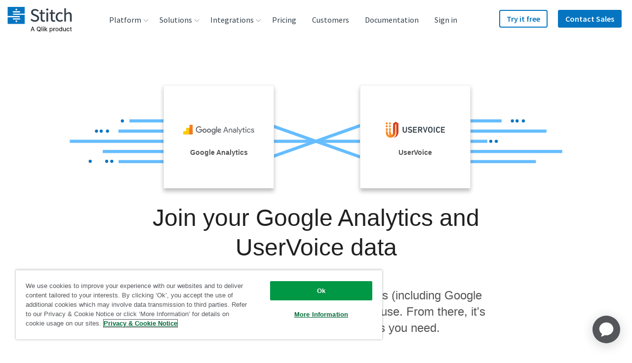

--- FILE ---
content_type: image/svg+xml
request_url: https://images.ctfassets.net/k49d63tr8kcn/6M2ueSsV2MsUsySA4WyqKe/70dfd8f4d69a27ce91c4ec0c01ec6431/gitlab_logo_240x90_web.svg
body_size: 905
content:
<?xml version="1.0" encoding="utf-8"?>
<!-- Generator: Adobe Illustrator 21.0.0, SVG Export Plug-In . SVG Version: 6.00 Build 0)  -->
<svg version="1.1" id="Layer_1" xmlns="http://www.w3.org/2000/svg" xmlns:xlink="http://www.w3.org/1999/xlink" x="0px" y="0px"
	 viewBox="0 0 240 90" enable-background="new 0 0 240 90" xml:space="preserve">
<g>
	<g>
		<path fill="#8C929D" d="M160.8,31.8h-3.6l0,26.5h14.4v-3.3h-10.8L160.8,31.8L160.8,31.8z M185.4,53.7c-0.9,0.9-2.4,1.9-4.4,1.9
			c-2.7,0-3.8-1.3-3.8-3.1c0-2.6,1.8-3.9,5.7-3.9c0.7,0,1.9,0.1,2.5,0.2L185.4,53.7L185.4,53.7z M181.7,37.6c-2.9,0-5.5,1-7.6,2.7
			l1.3,2.2c1.5-0.8,3.2-1.7,5.8-1.7c2.9,0,4.2,1.5,4.2,4v1.3c-0.6-0.1-1.7-0.2-2.5-0.2c-6.2,0-9.4,2.2-9.4,6.8
			c0,4.1,2.5,6.1,6.3,6.1c2.6,0,5-1.2,5.9-3.1l0.6,2.6h2.5V44.8C188.8,40.5,187,37.6,181.7,37.6L181.7,37.6z M200.3,55.7
			c-1.3,0-2.5-0.2-3.4-0.6V42.8c1.2-1,2.7-1.7,4.6-1.7c3.4,0,4.8,2.4,4.8,6.4C206.3,53,204.2,55.7,200.3,55.7 M201.8,37.6
			c-3.2,0-4.9,2.2-4.9,2.2v-3.4l0-4.5h-3.5l0,25.8c1.7,0.7,4.1,1.1,6.7,1.1c6.6,0,9.8-4.2,9.8-11.6C210,41.5,207,37.6,201.8,37.6
			 M122,34.7c3.2,0,5.2,1.1,6.5,2.1l1.5-2.7c-2.1-1.8-4.9-2.8-7.9-2.8c-7.6,0-12.9,4.6-12.9,13.9c0,9.7,5.7,13.6,12.3,13.6
			c3.3,0,6.1-0.8,7.9-1.5l-0.1-10.4v-3.3h-9.7v3.3h6.2l0.1,7.9c-0.8,0.4-2.2,0.7-4.1,0.7c-5.3,0-8.8-3.3-8.8-10.3
			C113.1,38.1,116.7,34.7,122,34.7 M147.1,31.8h-3.5l0,4.5v15.4c0,4.3,1.9,7.2,7.2,7.2c0.7,0,1.4-0.1,2.1-0.2v-3.1
			c-0.5,0.1-1,0.1-1.6,0.1c-2.9,0-4.2-1.5-4.2-4V41h5.8v-2.9h-5.8C147.1,38.1,147.1,31.8,147.1,31.8z M134.8,58.3h3.5V38.1h-3.5
			V58.3L134.8,58.3z M134.8,35.3h3.5v-3.5h-3.5V35.3z"/>
	</g>
	<path fill="#E24329" d="M61.6,74.1l11.6-35.8H50L61.6,74.1L61.6,74.1z"/>
	<path fill="#FC6D26" d="M61.6,74.1L50,38.3H33.7L61.6,74.1L61.6,74.1z"/>
	<path fill="#FCA326" d="M33.7,38.3l-3.5,10.9c-0.3,1,0,2.1,0.9,2.7l30.6,22.3L33.7,38.3L33.7,38.3z"/>
	<path fill="#E24329" d="M33.7,38.3H50l-7-21.6c-0.4-1.1-1.9-1.1-2.3,0L33.7,38.3L33.7,38.3z"/>
	<path fill="#FC6D26" d="M61.6,74.1l11.6-35.8h16.3L61.6,74.1L61.6,74.1z"/>
	<path fill="#FCA326" d="M89.6,38.3l3.5,10.9c0.3,1,0,2.1-0.9,2.7L61.6,74.1L89.6,38.3L89.6,38.3z"/>
	<path fill="#E24329" d="M89.6,38.3H73.3l7-21.6c0.4-1.1,1.9-1.1,2.3,0L89.6,38.3L89.6,38.3z"/>
</g>
</svg>


--- FILE ---
content_type: text/javascript; charset=utf-8
request_url: https://cdn.bizible.com/xdc.js?_biz_u=e3aaa899b36f4c9be46fda8b58bd0453&_biz_h=-1719904874&cdn_o=a&jsVer=4.25.11.25
body_size: 218
content:
(function () {
    BizTrackingA.XdcCallback({
        xdc: "e3aaa899b36f4c9be46fda8b58bd0453"
    });
})();
;


--- FILE ---
content_type: image/svg+xml
request_url: https://images.ctfassets.net/k49d63tr8kcn/5lqwEP2tW0U04gsqe4SiII/3f7391944d823b9ee77a24ae83554f50/google_analytics_logo_cropped.svg
body_size: 2370
content:
<?xml version="1.0" encoding="utf-8"?>
<!-- Generator: Adobe Illustrator 22.1.0, SVG Export Plug-In . SVG Version: 6.00 Build 0)  -->
<svg version="1.1" id="Layer_1" xmlns="http://www.w3.org/2000/svg" xmlns:xlink="http://www.w3.org/1999/xlink" x="0px" y="0px"
	 viewBox="0 0 215.6 29.7" enable-background="new 0 0 215.6 29.7" xml:space="preserve">
<g>
	<g>
		<path fill="#5F6368" d="M48.3,24c-2.7,0-5-1-7-2.9c-2-1.9-2.9-4.2-2.9-6.9c0-2.7,1-5,2.9-6.9c2-1.9,4.3-2.9,7-2.9
			c2.6,0,4.8,0.9,6.7,2.7L53.1,9c-1.4-1.3-3-1.9-4.8-1.9c-2,0-3.6,0.7-5,2.1c-1.4,1.4-2,3.1-2,5c0,2,0.7,3.7,2,5
			c1.4,1.4,3,2.1,5,2.1c2,0,3.6-0.7,4.9-2c0.8-0.8,1.3-1.9,1.5-3.4h-6.4v-2.7h9c0.1,0.5,0.1,1,0.1,1.7c0,2.6-0.8,4.7-2.3,6.3
			C53.4,23.1,51.1,24,48.3,24z M69.2,22.2C68,23.4,66.5,24,64.7,24c-1.8,0-3.3-0.6-4.5-1.8c-1.2-1.2-1.8-2.7-1.8-4.5
			c0-1.8,0.6-3.3,1.8-4.5c1.2-1.2,2.7-1.8,4.5-1.8c1.8,0,3.3,0.6,4.5,1.8c1.2,1.2,1.8,2.7,1.8,4.5C71.1,19.5,70.4,21,69.2,22.2z
			 M62.2,20.5c0.7,0.7,1.5,1.1,2.5,1.1c1,0,1.8-0.4,2.5-1.1c0.7-0.7,1.1-1.6,1.1-2.7c0-1.1-0.3-2-1-2.7c-0.7-0.7-1.5-1.1-2.5-1.1
			c-1,0-1.8,0.4-2.5,1.1c-0.7,0.7-1,1.6-1,2.7C61.2,18.8,61.5,19.7,62.2,20.5z M83,22.2c-1.2,1.2-2.7,1.8-4.5,1.8
			c-1.8,0-3.3-0.6-4.5-1.8c-1.2-1.2-1.8-2.7-1.8-4.5c0-1.8,0.6-3.3,1.8-4.5c1.2-1.2,2.7-1.8,4.5-1.8c1.8,0,3.3,0.6,4.5,1.8
			c1.2,1.2,1.8,2.7,1.8,4.5C84.9,19.5,84.2,21,83,22.2z M76,20.5c0.7,0.7,1.5,1.1,2.5,1.1c1,0,1.8-0.4,2.5-1.1
			c0.7-0.7,1.1-1.6,1.1-2.7c0-1.1-0.3-2-1-2.7c-0.7-0.7-1.5-1.1-2.5-1.1c-1,0-1.8,0.4-2.5,1.1c-0.7,0.7-1,1.6-1,2.7
			C75,18.8,75.3,19.7,76,20.5z M92.1,29.7c-1.4,0-2.6-0.4-3.5-1.1c-1-0.7-1.6-1.6-2.1-2.6l2.4-1c0.3,0.6,0.7,1.1,1.2,1.6
			c0.5,0.4,1.2,0.7,2,0.7c1.1,0,1.9-0.3,2.5-1c0.6-0.6,0.9-1.6,0.9-2.7v-0.9h-0.1c-0.8,1-1.9,1.4-3.3,1.4c-1.6,0-3-0.6-4.2-1.8
			C86.6,21,86,19.5,86,17.8c0-1.8,0.6-3.2,1.8-4.5c1.2-1.2,2.6-1.9,4.2-1.9c0.7,0,1.4,0.1,1.9,0.4c0.6,0.3,1,0.6,1.4,1h0.1v-1h2.6
			v11.3c0,2.2-0.6,3.8-1.7,4.9C95.3,29.2,93.9,29.7,92.1,29.7z M92.3,21.6c1,0,1.8-0.4,2.4-1.1c0.6-0.7,1-1.6,1-2.7
			c0-1.1-0.3-2-1-2.7c-0.6-0.7-1.4-1.1-2.4-1.1c-1,0-1.8,0.4-2.5,1.1c-0.7,0.7-1,1.6-1,2.7c0,1.1,0.3,2,1,2.7
			C90.5,21.2,91.3,21.6,92.3,21.6z M102.8,5.1v18.5H100V5.1H102.8z M110.4,24c-1.8,0-3.3-0.6-4.5-1.8c-1.2-1.2-1.8-2.7-1.8-4.5
			c0-1.8,0.6-3.4,1.7-4.5c1.2-1.2,2.6-1.8,4.2-1.8c0.8,0,1.5,0.1,2.1,0.4c0.7,0.3,1.2,0.6,1.6,1.1c0.4,0.4,0.8,0.9,1,1.3
			c0.3,0.4,0.5,0.8,0.6,1.2l0.3,0.7l-8.4,3.5c0.7,1.3,1.7,1.9,3.1,1.9c1.3,0,2.3-0.6,3.1-1.7l2.2,1.4c-0.5,0.7-1.2,1.4-2,1.9
			C112.7,23.8,111.7,24,110.4,24z M106.9,17.5l5.6-2.3c-0.2-0.4-0.5-0.7-0.9-1c-0.4-0.2-0.9-0.4-1.5-0.4c-0.8,0-1.6,0.3-2.3,1
			C107.2,15.5,106.8,16.4,106.9,17.5z"/>
		<path fill="#5F6368" d="M121.6,23.7l6.5-17.1h2.5l6.5,17.1h-2.4l-1.6-4.6h-7.2l-1.7,4.6H121.6z M126.5,17h5.7l-2.8-7.7h-0.1
			L126.5,17z"/>
		<path fill="#5F6368" d="M140.8,12v1.6h0.1c0.3-0.6,0.8-1,1.5-1.4c0.7-0.4,1.4-0.6,2.2-0.6c1.4,0,2.6,0.4,3.3,1.3
			c0.8,0.9,1.1,2.1,1.1,3.6v7.2h-2.2v-6.8c0-2.2-1-3.2-2.9-3.2c-0.9,0-1.6,0.4-2.2,1.1c-0.6,0.7-0.9,1.6-0.9,2.5v6.5h-2.2V12H140.8z
			"/>
		<path fill="#5F6368" d="M155.2,24c-1.2,0-2.3-0.4-3.1-1.1c-0.8-0.7-1.3-1.7-1.3-2.8c0-1.3,0.5-2.3,1.5-3c1-0.7,2.2-1.1,3.7-1.1
			c1.3,0,2.3,0.2,3.2,0.7v-0.3c0-0.9-0.3-1.5-0.9-2.1c-0.6-0.5-1.3-0.8-2.2-0.8c-0.6,0-1.2,0.2-1.7,0.5c-0.5,0.3-0.9,0.7-1.1,1.2
			l-2-0.9c0.3-0.7,0.8-1.4,1.6-1.9c0.8-0.6,1.8-0.9,3.2-0.9c1.5,0,2.7,0.4,3.7,1.3c1,0.9,1.5,2.1,1.5,3.7v7.1h-2.1V22H159
			C158.2,23.4,156.9,24,155.2,24z M155.5,22c0.9,0,1.7-0.3,2.5-1c0.7-0.7,1.1-1.5,1.1-2.4c-0.6-0.5-1.6-0.8-2.8-0.8
			c-1.1,0-1.9,0.2-2.4,0.7c-0.5,0.5-0.8,1-0.8,1.6c0,0.6,0.2,1,0.7,1.4C154.3,21.9,154.9,22,155.5,22z"/>
		<path fill="#5F6368" d="M165.9,23.7h-2.2V6.6h2.2V23.7z"/>
		<path fill="#5F6368" d="M171.7,28.8h-2.3l2.7-5.9l-4.8-11h2.4l3.5,8.4h0l3.4-8.4h2.4L171.7,28.8z"/>
		<path fill="#5F6368" d="M185.6,23.9c-1.2,0-2.2-0.3-2.8-1c-0.6-0.7-1-1.6-1-2.8V14h-2.1v-2h2.1V8.4h2.2V12h2.9v2H184v6
			c0,1.3,0.5,1.9,1.6,1.9c0.4,0,0.7-0.1,1-0.2l0.8,1.9C186.8,23.7,186.3,23.9,185.6,23.9z"/>
		<path fill="#5F6368" d="M191.5,9c-0.3,0.3-0.7,0.5-1.1,0.5s-0.8-0.2-1.1-0.5c-0.3-0.3-0.5-0.7-0.5-1.1c0-0.4,0.2-0.8,0.5-1.1
			c0.3-0.3,0.7-0.5,1.1-0.5s0.8,0.2,1.1,0.5c0.3,0.3,0.5,0.7,0.5,1.1C191.9,8.3,191.8,8.7,191.5,9z M191.5,23.7h-2.2V12h2.2V23.7z"
			/>
		<path fill="#5F6368" d="M199.6,24c-1.8,0-3.2-0.6-4.3-1.8c-1.1-1.2-1.7-2.7-1.7-4.5c0-1.8,0.6-3.3,1.7-4.5
			c1.1-1.2,2.6-1.8,4.3-1.8c1.3,0,2.4,0.3,3.2,1c0.9,0.6,1.5,1.4,1.9,2.4l-2,0.8c-0.6-1.5-1.7-2.2-3.3-2.2c-1,0-1.8,0.4-2.6,1.2
			c-0.7,0.8-1.1,1.8-1.1,3c0,1.2,0.4,2.2,1.1,3c0.7,0.8,1.6,1.2,2.6,1.2c1.6,0,2.8-0.7,3.4-2.2l2,0.8c-0.4,1-1,1.8-1.9,2.4
			C202,23.7,200.9,24,199.6,24z"/>
		<path fill="#5F6368" d="M211,24c-1.3,0-2.4-0.3-3.2-1c-0.9-0.6-1.5-1.4-1.9-2.4l2-0.8c0.6,1.5,1.7,2.2,3.2,2.2
			c0.7,0,1.2-0.2,1.7-0.5c0.4-0.3,0.7-0.7,0.7-1.2c0-0.8-0.5-1.3-1.6-1.6l-2.4-0.6c-0.7-0.2-1.5-0.6-2.1-1.1c-0.7-0.5-1-1.3-1-2.2
			c0-1,0.5-1.9,1.4-2.5c0.9-0.6,2-1,3.3-1c1,0,2,0.2,2.8,0.7c0.8,0.5,1.4,1.1,1.7,2l-1.9,0.8c-0.4-1-1.3-1.6-2.7-1.6
			c-0.7,0-1.2,0.1-1.6,0.4c-0.4,0.3-0.7,0.6-0.7,1.1c0,0.7,0.5,1.1,1.6,1.4l2.3,0.5c1.1,0.3,1.9,0.7,2.4,1.3
			c0.5,0.6,0.8,1.3,0.8,2.1c0,1.1-0.4,1.9-1.3,2.6C213.5,23.7,212.4,24,211,24z"/>
	</g>
	<g>
		<path fill="#F2AF1C" d="M19.1,29h-17C1,29,0,28,0,26.8v-0.3h19.1V29z"/>
		<path fill="#F79625" d="M29,2.5h-9.9V2.2c0-1.2,1-2.2,2.2-2.2h5.5C28,0,29,1,29,2.2V2.5z"/>
		<path fill="#E77024" d="M26.8,29h-7.7v-2.5H29v0.3C29,28,28,29,26.8,29z"/>
		<path fill="#FFD236" d="M9.1,19h-7C1,19,0,20,0,21.2v0.3h9.1V19z"/>
		<path fill="#FFD236" d="M19.1,9.1h-7.8c-1.2,0-2.2,1-2.2,2.2v0.3h10V9.1z"/>
		<path fill="#FFCA05" d="M9.1,11.6v7.7h-7c-1.2,0-2.2,1-2.2,2.2v5.1c0,1.2,1,2.2,2.2,2.2h17v-7.8v-1.6V9.4h-7.8
			C10.1,9.4,9.1,10.4,9.1,11.6z"/>
		<path fill="#F48020" d="M26.8,28.7h-7.7V2.5c0-1.2,1-2.2,2.2-2.2h5.5c1.2,0,2.2,1,2.2,2.2v24.1C29,27.7,28,28.7,26.8,28.7z"/>
		<linearGradient id="SVGID_1_" gradientUnits="userSpaceOnUse" x1="19.14" y1="18.9225" x2="29" y2="18.9225">
			<stop  offset="0" style="stop-color:#EB7624"/>
			<stop  offset="0.7316" style="stop-color:#F17C22"/>
			<stop  offset="1" style="stop-color:#F48020"/>
		</linearGradient>
		<path fill="url(#SVGID_1_)" d="M26.8,28.7h-7.7V9.1L29,19.6v7C29,27.7,28,28.7,26.8,28.7z"/>
		<linearGradient id="SVGID_2_" gradientUnits="userSpaceOnUse" x1="19.14" y1="19.0675" x2="20.3" y2="19.0675">
			<stop  offset="0" style="stop-color:#E36C25"/>
			<stop  offset="0.4477" style="stop-color:#EC7722;stop-opacity:0.5523"/>
			<stop  offset="1" style="stop-color:#F48020;stop-opacity:0"/>
		</linearGradient>
		<polygon fill="url(#SVGID_2_)" points="20.3,29 19.1,29 19.1,9.1 20.3,10.4 		"/>
	</g>
</g>
</svg>


--- FILE ---
content_type: image/svg+xml
request_url: https://images.ctfassets.net/k49d63tr8kcn/6aqLjNgFhvAO04tFeN6LnU/9e551721e9d602e4cd92b2a54bc95757/helpscout_logo_240x90_web.svg
body_size: 1449
content:
<?xml version="1.0" encoding="utf-8"?>
<!-- Generator: Adobe Illustrator 23.0.4, SVG Export Plug-In . SVG Version: 6.00 Build 0)  -->
<svg version="1.1" id="Layer_1" xmlns="http://www.w3.org/2000/svg" xmlns:xlink="http://www.w3.org/1999/xlink" x="0px" y="0px"
	 viewBox="0 0 240 90" enable-background="new 0 0 240 90" xml:space="preserve">
<g>
	<path fill="#2A3B47" d="M77.2,33.2L77.2,33.2l-0.1,10.1h-9.6V33.2l-0.1,0c-1.4-0.3-2.8-0.3-4.2,0l-0.1,0v23.3l0.1,0
		c0.7,0.1,1.4,0.2,2.1,0.2c0.7,0,1.4-0.1,2.1-0.2l0.1,0v-9.4h9.6v9.4l0.1,0c1.4,0.3,2.8,0.3,4.2,0l0.1,0V33.2l-0.1,0
		C80.1,33,78.7,33,77.2,33.2L77.2,33.2z M92.1,39.8c-5,0-8,3.2-8,8.5c0,2.8,0.6,5,1.9,6.5c1.4,1.7,3.4,2.5,6.2,2.5
		c4.6,0,7-2.8,7.3-5.5v-0.1l-0.1,0c-1.2-0.4-2.3-0.5-3.6-0.3h0v0C95.5,53,94.2,54,92.2,54c-2.8,0-4.1-1.5-4.2-4.6h11.7v-0.1
		c0.3-3.1-0.3-5.6-1.8-7.3C96.6,40.6,94.6,39.8,92.1,39.8L92.1,39.8z M92.1,42.8c1.2,0,2.1,0.4,2.8,1.1c0.7,0.7,1,1.8,0.9,3.1h-7.7
		C88.1,44.3,89.6,42.8,92.1,42.8z M102.6,33.2L102.6,33.2l-0.1,23.3l0.1,0c0.7,0.1,1.3,0.2,2,0.2c0.7,0,1.3-0.1,2-0.2l0.1,0V33.2
		l-0.1,0C105.2,32.9,103.9,33,102.6,33.2L102.6,33.2z M118.1,39.8c-1.7,0-3.6,0.7-5.3,2l-0.2-1.2l0,0c-1-0.3-1.8-0.3-2.8,0l0,0v23.1
		l0.1,0c0.7,0.1,1.3,0.2,2,0.2s1.3-0.1,2-0.2l0.1,0v-7.7c1.4,0.9,2.8,1.3,4.5,1.3c4.6,0,7.3-3.2,7.3-8.7
		C125.5,43,122.8,39.8,118.1,39.8L118.1,39.8z M113.7,44.4c1.2-0.8,2.4-1.2,3.6-1.2c2.8,0,4.3,1.9,4.3,5.5c0,3.5-1.5,5.3-4.3,5.3
		c-1.2,0-2.4-0.4-3.5-1.2L113.7,44.4L113.7,44.4z M143,44c-0.7-0.3-1.3-0.5-1.9-0.7c-3.2-1.1-5.1-1.8-5.1-3.5c0-0.8,0.2-1.5,0.8-2
		c0.8-0.8,2.1-1.2,3.8-1.2c1.6,0,2.8,0.4,3.6,1.2c0.6,0.7,0.9,1.6,0.8,2.8v0.1l0.1,0c1.4,0.3,2.8,0.2,4.3-0.1l0.1,0v-0.1
		c0.1-1.9-0.5-3.6-1.7-4.9c-1.5-1.6-3.9-2.4-6.9-2.4h-0.1c-5.6,0-9,2.5-9.1,6.7c0,4.2,3.8,5.6,6.1,6.4l0.3,0.1
		c0.8,0.3,1.5,0.5,2.1,0.7c3.1,1.1,5,1.7,5.1,3.4c0,0.9-0.2,1.6-0.7,2.1c-0.7,0.8-2.1,1.2-3.8,1.1c-1.9,0-3.4-0.5-4.2-1.4
		c-0.6-0.7-0.9-1.5-0.8-2.6v-0.1l-0.1,0c-1.4-0.3-2.8-0.2-4.2,0.1l0,0v0.1c-0.1,1.9,0.5,3.6,1.7,4.8c1.6,1.7,4.3,2.6,7.7,2.6
		c3.4,0,8.9-0.9,9-6.8C149.6,46.5,146.2,45.2,143,44L143,44z M159.7,43.1c2.8,0,3.4,1.8,3.6,2.9v0.1h0.1c1.3,0.2,2.5,0.1,3.7-0.2
		l0.1,0v-0.1c-0.1-1.6-0.8-3.1-2-4.2c-1.3-1.2-3.2-1.9-5.4-1.9c-5.3,0-8.2,3.1-8.2,8.7c0,5.6,2.9,8.7,8.1,8.7c2.3,0,4.2-0.7,5.5-1.9
		c1.1-1,1.8-2.4,1.9-4v-0.1l-0.1,0c-1.1-0.4-2.3-0.5-3.7-0.2h0v0c-0.4,2.5-2.8,2.7-3.6,2.7c-2.8,0-4.2-1.7-4.2-5.3
		C155.6,44.8,156.9,43.1,159.7,43.1L159.7,43.1z M177.2,39.8c-5.2,0-8.1,3.1-8.1,8.7c0,5.6,2.9,8.7,8.1,8.7s8.1-3.1,8.1-8.7
		C185.2,42.9,182.4,39.8,177.2,39.8z M181.3,48.5c0,3.6-1.4,5.3-4.1,5.3s-4.1-1.7-4.1-5.3c0-3.7,1.3-5.4,4.1-5.4
		C179.9,43.1,181.3,44.9,181.3,48.5z M198.3,40.5L198.3,40.5l-0.1,11.6c-1.3,1.1-2.5,1.6-3.9,1.6c-1.9,0-2.8-1.1-2.8-3.7v-9.5
		l-0.1,0c-1.3-0.3-2.6-0.3-4,0l-0.1,0v10.4c0,4,2.1,6.2,5.9,6.2c2,0,3.7-0.8,5.6-2.5l0.4,1.8l0,0c0.9,0.2,1.9,0.2,2.9,0l0.1,0v-16
		l-0.1,0C200.9,40.2,199.6,40.2,198.3,40.5L198.3,40.5z M214.8,53.4L214.8,53.4L214.8,53.4c-1.7,0.3-2.6,0.3-3.1-0.1
		c-0.5-0.4-0.7-1-0.7-2v-7.4h3.2l0-0.1c0.2-1.1,0.2-2.2,0-3.3l0-0.1H211V36l-0.1,0c-1.3-0.3-2.6-0.3-4,0l-0.1,0l0,4.4h-2l0,0.1
		c-0.2,1.1-0.2,2.2,0,3.3l0,0.1h2l0,7.1c0,2,0.1,4,1.5,5.2c0.7,0.6,1.8,0.9,3.2,0.9c0.9,0,1.9-0.1,3-0.3h0l0,0
		C215.1,55.6,215.1,54.5,214.8,53.4L214.8,53.4z"/>
	<path fill="#1292EE" d="M27.2,48.1l11-11c1.4-1.4,2.3-3.4,2.3-5.5c0-2.1-0.9-4.1-2.2-5.5l-11,11c-1.4,1.4-2.3,3.4-2.3,5.5
		S25.9,46.7,27.2,48.1z M53.9,41.7l-11,11c-1.4,1.4-2.3,3.4-2.3,5.5c0,2.1,0.9,4.1,2.2,5.5l11-11c1.4-1.4,2.3-3.4,2.3-5.5
		S55.2,43.1,53.9,41.7z M53.8,37.1c1.4-1.4,2.3-3.4,2.3-5.5c0-2.1-0.9-4.1-2.2-5.5L27.3,52.7C25.9,54.1,25,56,25,58.2
		c0,2.1,0.9,4.1,2.2,5.5L53.8,37.1z"/>
</g>
</svg>


--- FILE ---
content_type: text/plain
request_url: https://c.6sc.co/?m=1
body_size: 3
content:
6suuid=062b3417abc40000b4e46c69e702000099644700

--- FILE ---
content_type: image/svg+xml
request_url: https://images.ctfassets.net/k49d63tr8kcn/7nDePku8nrPr7cOrleTzOS/9532a032376d2b4abd91cb8480fa3b23/asana_logo_240x90_web.svg
body_size: 1242
content:
<?xml version="1.0" encoding="utf-8"?>
<!-- Generator: Adobe Illustrator 23.0.4, SVG Export Plug-In . SVG Version: 6.00 Build 0)  -->
<svg version="1.1" id="Layer_1" xmlns="http://www.w3.org/2000/svg" xmlns:xlink="http://www.w3.org/1999/xlink" x="0px" y="0px"
	 viewBox="0 0 240 90" enable-background="new 0 0 240 90" xml:space="preserve">
<g>
	<g>
		<path fill="#2E3C54" d="M100.3,53.4c0.1,1.1,1,2.5,2.5,2.5h0.9c0.3,0,0.6-0.3,0.6-0.6V35.6h0c0-0.3-0.3-0.6-0.6-0.6H101
			c-0.3,0-0.6,0.3-0.6,0.6h0v1.6c-1.7-2.1-4.4-3-7.1-3c-6.1,0-11,4.9-11,11c0,6.1,4.9,11.1,11,11.1v0C96,56.4,98.9,55.3,100.3,53.4
			L100.3,53.4z M93.3,52.5c-3.9,0-7-3.2-7-7.2c0-4,3.1-7.2,7-7.2s7,3.2,7,7.2C100.3,49.3,97.2,52.5,93.3,52.5z"/>
		<path fill="#2E3C54" d="M145.5,53.4c0.1,1.1,1,2.5,2.5,2.5h0.9c0.3,0,0.6-0.3,0.6-0.6V35.6h0c0-0.3-0.3-0.6-0.6-0.6h-2.8
			c-0.3,0-0.6,0.3-0.6,0.6h0v1.6c-1.7-2.1-4.4-3-7.1-3c-6.1,0-11,4.9-11,11c0,6.1,4.9,11.1,11,11.1v0
			C141.1,56.4,144,55.3,145.5,53.4L145.5,53.4z M138.4,52.5c-3.9,0-7-3.2-7-7.2c0-4,3.1-7.2,7-7.2c3.9,0,7,3.2,7,7.2
			C145.5,49.3,142.3,52.5,138.4,52.5z"/>
		<path fill="#2E3C54" d="M196,53.4c0.1,1.1,1,2.5,2.5,2.5h0.9c0.3,0,0.6-0.3,0.6-0.6V35.6h0c0-0.3-0.3-0.6-0.6-0.6h-2.8
			c-0.3,0-0.6,0.3-0.6,0.6h0v1.6c-1.7-2.1-4.4-3-7.1-3c-6.1,0-11.1,4.9-11.1,11c0,6.1,4.9,11.1,11.1,11.1v0
			C191.6,56.4,194.5,55.3,196,53.4L196,53.4z M188.9,52.5c-3.9,0-7-3.2-7-7.2c0-4,3.1-7.2,7-7.2c3.9,0,7,3.2,7,7.2
			C195.9,49.3,192.8,52.5,188.9,52.5z"/>
		<path fill="#2E3C54" d="M174.4,54.1l0-10.2h0c0-5.7-3.6-9.6-9.4-9.6c-2.8,0-5.3,1.6-5.8,3c-0.2-1.1-0.7-2.2-2.5-2.2h-0.9
			c-0.3,0-0.6,0.3-0.6,0.6v17.7c0,0,0,0,0,0v1.9v0h0c0,0.3,0.3,0.6,0.6,0.6h1.9h0.9c0,0,0.1,0,0.1,0c0,0,0,0,0.1,0c0,0,0,0,0.1,0
			c0,0,0,0,0.1,0c0,0,0,0,0,0c0,0,0.1,0,0.1-0.1c0,0,0,0,0,0c0,0,0.1-0.1,0.1-0.1c0,0,0,0,0,0c0.1-0.1,0.1-0.2,0.1-0.3h0v0v-1.2
			v-0.3v-10c0-3.1,2.5-5.6,5.6-5.6c3.1,0,5.6,2.5,5.6,5.6l0,9.7l0,0c0,0,0,0,0,0v1.8v0h0c0,0.3,0.3,0.6,0.6,0.6h1.9h0.9l0,0
			c0,0,0.1,0,0.1,0c0,0,0,0,0,0c0,0,0,0,0.1,0c0,0,0,0,0.1,0c0,0,0,0,0,0c0,0,0,0,0.1-0.1c0,0,0,0,0,0c0,0,0-0.1,0.1-0.1
			c0,0,0,0,0,0c0.1-0.1,0.1-0.2,0.1-0.3c0,0,0,0,0,0h0v0L174.4,54.1L174.4,54.1z"/>
		<path fill="#2E3C54" d="M111,50.6c1.9,1.3,3.9,1.9,5.8,1.9c1.8,0,3.8-1,3.8-2.6c0-2.2-4.2-2.6-6.8-3.5c-2.6-0.9-4.9-2.7-4.9-5.7
			c0-4.6,4.1-6.4,7.8-6.4c2.4,0,4.9,0.8,6.5,1.9c0.6,0.4,0.2,0.9,0.2,0.9l-1.5,2.2c-0.2,0.2-0.5,0.5-0.9,0.2
			c-0.4-0.3-1.9-1.3-4.3-1.3c-2.3,0-3.7,1.1-3.7,2.4c0,1.6,1.8,2.1,3.9,2.6c3.7,1,7.7,2.2,7.7,6.7c0,4-3.8,6.5-7.9,6.5
			c-3.1,0-5.8-0.9-8.1-2.5c-0.5-0.5-0.1-0.9-0.1-0.9l1.5-2.2C110.4,50.4,110.8,50.5,111,50.6z"/>
	</g>
	<g>
		<defs>
			<path id="SVGID_1_" d="M64.9,36.5c0,4.2-3.4,7.5-7.5,7.5c-4.2,0-7.5-3.4-7.5-7.5c0-4.2,3.4-7.5,7.5-7.5
				C61.5,29,64.9,32.4,64.9,36.5z M47.5,45.9c-4.2,0-7.5,3.4-7.5,7.5c0,4.2,3.4,7.5,7.5,7.5c4.2,0,7.5-3.4,7.5-7.5
				C55.1,49.3,51.7,45.9,47.5,45.9z M67.1,45.9c-4.2,0-7.5,3.4-7.5,7.5c0,4.2,3.4,7.5,7.5,7.5c4.2,0,7.5-3.4,7.5-7.5
				C74.7,49.3,71.3,45.9,67.1,45.9z"/>
		</defs>
		<clipPath id="SVGID_2_">
			<use xlink:href="#SVGID_1_"  overflow="visible"/>
		</clipPath>
		
			<radialGradient id="SVGID_3_" cx="-16932.6309" cy="4114.0161" r="23.7342" gradientTransform="matrix(0 -0.8 0.8 0 -3233.8733 -13498.4805)" gradientUnits="userSpaceOnUse">
			<stop  offset="0" style="stop-color:#FFB900"/>
			<stop  offset="0.6" style="stop-color:#F95D8F"/>
			<stop  offset="0.9991" style="stop-color:#F95353"/>
		</radialGradient>
		<path clip-path="url(#SVGID_2_)" fill="url(#SVGID_3_)" d="M57.3,28.6c10.5,0,19,8.5,19,19c0,10.5-8.5,19-19,19
			c-10.5,0-19-8.5-19-19C38.4,37.1,46.9,28.6,57.3,28.6z"/>
	</g>
</g>
</svg>


--- FILE ---
content_type: image/svg+xml
request_url: https://images.ctfassets.net/k49d63tr8kcn/42HJNkpi6AK62eM2ggqEI0/ad93e69c09539957888b276c3706d533/uservoice_logo_cropped.svg
body_size: 9037
content:
<?xml version="1.0" encoding="utf-8"?>
<!-- Generator: Adobe Illustrator 22.1.0, SVG Export Plug-In . SVG Version: 6.00 Build 0)  -->
<svg version="1.1" id="Layer_1" xmlns="http://www.w3.org/2000/svg" xmlns:xlink="http://www.w3.org/1999/xlink" x="0px" y="0px"
	 viewBox="0 0 180 48.6" enable-background="new 0 0 180 48.6" xml:space="preserve">
<g id="Layer_2_2_">
	<path fill="#D74119" d="M38.9,5.4L30.8,0l-8.1,5.4v28.6h6.5V8.6l1.6-1.1l1.6,1.1c0,0,0,25.1,0,25.2c0,5.4-1.6,10.8-7.8,14.6
		c6.3,0,14.1-7,14.3-16.2V5.4z"/>
	<path fill="#333E48" d="M61.8,26.9V15.8c0-0.2,0.1-0.3,0.3-0.3h2.5c0.2,0,0.3,0.1,0.3,0.3V27c0,4.1-2.8,6.5-6.5,6.5
		c-3.7,0-6.5-2.4-6.5-6.5V15.8c0-0.2,0.1-0.3,0.3-0.3h2.5c0.2,0,0.3,0.1,0.3,0.3v11.1c0,2.4,1.4,3.8,3.4,3.8
		C60.4,30.6,61.8,29.3,61.8,26.9z"/>
	<path fill="#333E48" d="M67.5,31.1c-0.1-0.1-0.2-0.3-0.1-0.4l1.6-1.8c0.1-0.1,0.3-0.1,0.4,0c1.1,0.9,2.8,1.8,4.8,1.8
		c2.1,0,3.3-1.1,3.3-2.5c0-1.3-0.8-2.1-3.2-2.4l-0.9-0.1c-3.4-0.5-5.3-2.1-5.3-5c0-3.2,2.3-5.3,6-5.3c2.2,0,4.3,0.7,5.7,1.8
		c0.1,0.1,0.2,0.2,0.1,0.4l-1.2,1.9c-0.1,0.1-0.2,0.2-0.4,0.1c-1.4-0.9-2.8-1.4-4.2-1.4c-1.8,0-2.8,1-2.8,2.4c0,1.2,0.8,2,3.2,2.4
		l0.9,0.1c3.4,0.5,5.3,2.1,5.3,5.1c0,3.1-2.2,5.4-6.6,5.4C71.4,33.4,68.8,32.4,67.5,31.1z"/>
	<path fill="#333E48" d="M83.4,15.8c0-0.2,0.1-0.3,0.3-0.3h11c0.2,0,0.3,0.1,0.3,0.3V18c0,0.2-0.1,0.3-0.3,0.3h-8.1
		c-0.1,0-0.2,0.1-0.2,0.2v4.3c0,0.1,0.1,0.2,0.2,0.2h6.8c0.2,0,0.3,0.1,0.3,0.3v2.2c0,0.2-0.1,0.3-0.3,0.3h-6.8
		c-0.1,0-0.2,0.1-0.2,0.2v4.4c0,0.1,0.1,0.2,0.2,0.2h8.1c0.2,0,0.3,0.1,0.3,0.3v2.2c0,0.2-0.1,0.3-0.3,0.3h-11
		c-0.2,0-0.3-0.1-0.3-0.3V15.8z"/>
	<path fill="#333E48" d="M108.7,33.1c-0.2,0-0.3-0.1-0.4-0.3L105,26h-3c-0.1,0-0.2,0.1-0.2,0.2v6.7c0,0.2-0.1,0.3-0.3,0.3H99
		c-0.2,0-0.3-0.1-0.3-0.3V15.8c0-0.2,0.1-0.3,0.3-0.3h6.8c3.2,0,5.6,2.1,5.6,5.3c0,2.3-1.3,4.1-3.3,4.8l3.7,7.2
		c0.1,0.2,0,0.3-0.2,0.3C111.6,33.1,108.7,33.1,108.7,33.1z M108.4,20.8c0-1.5-1.1-2.5-2.7-2.5h-3.8c-0.1,0-0.2,0.1-0.2,0.2v4.7
		c0,0.1,0.1,0.2,0.2,0.2h3.8C107.3,23.3,108.4,22.3,108.4,20.8z"/>
	<path fill="#333E48" d="M119.4,33.1c-0.2,0-0.3-0.1-0.3-0.3l-5.6-17.1c-0.1-0.2,0.1-0.3,0.2-0.3h2.5c0.2,0,0.3,0.1,0.3,0.3
		l3.9,12.5h0.1l3.8-12.5c0.1-0.2,0.2-0.3,0.3-0.3h2.5c0.2,0,0.3,0.1,0.2,0.3l-5.6,17.1c-0.1,0.2-0.2,0.3-0.3,0.3H119.4z"/>
	<path fill="#333E48" d="M129.6,29.2c-0.4-1.1-0.5-2.1-0.5-4.8s0.1-3.8,0.5-4.8c0.9-2.8,3.2-4.2,6.2-4.2c3,0,5.3,1.5,6.2,4.2
		c0.4,1.1,0.5,2.1,0.5,4.8s-0.1,3.8-0.5,4.8c-0.9,2.8-3.2,4.2-6.2,4.2S130.5,31.9,129.6,29.2z M139.1,28.3c0.2-0.6,0.3-1.6,0.3-4
		c0-2.5-0.1-3.4-0.3-4c-0.5-1.4-1.5-2.3-3.3-2.3c-1.7,0-2.8,0.9-3.3,2.3c-0.2,0.6-0.3,1.5-0.3,4s0.1,3.4,0.3,4
		c0.5,1.4,1.5,2.3,3.3,2.3C137.6,30.6,138.6,29.8,139.1,28.3z"/>
	<path fill="#333E48" d="M146.2,15.8c0-0.2,0.1-0.3,0.3-0.3h2.5c0.2,0,0.3,0.1,0.3,0.3v17.1c0,0.2-0.1,0.3-0.3,0.3h-2.5
		c-0.2,0-0.3-0.1-0.3-0.3V15.8z"/>
	<path fill="#333E48" d="M153,24.3c0-2.8,0.1-3.7,0.5-4.8c0.9-2.9,3.1-4.3,6.1-4.3c2.8,0,4.9,1.5,6,3.8c0.1,0.1,0,0.3-0.1,0.3
		l-2.2,1.1c-0.2,0.1-0.3,0-0.3-0.1c-0.6-1.2-1.6-2.3-3.3-2.3c-1.7,0-2.7,0.9-3.1,2.3c-0.2,0.7-0.3,1.4-0.3,4s0.1,3.3,0.3,4
		c0.5,1.4,1.5,2.3,3.1,2.3c1.7,0,2.7-1,3.3-2.3c0.1-0.1,0.2-0.2,0.3-0.1l2.2,1.1c0.1,0.1,0.2,0.2,0.1,0.3c-1,2.3-3.1,3.8-6,3.8
		c-3,0-5.2-1.5-6.1-4.3C153,28,153,27.1,153,24.3z"/>
	<path fill="#333E48" d="M168.5,15.8c0-0.2,0.1-0.3,0.3-0.3h11c0.2,0,0.3,0.1,0.3,0.3V18c0,0.2-0.1,0.3-0.3,0.3h-8.1
		c-0.1,0-0.2,0.1-0.2,0.2v4.3c0,0.1,0.1,0.2,0.2,0.2h6.8c0.2,0,0.3,0.1,0.3,0.3v2.2c0,0.2-0.1,0.3-0.3,0.3h-6.8
		c-0.1,0-0.2,0.1-0.2,0.2v4.4c0,0.1,0.1,0.2,0.2,0.2h8.1c0.2,0,0.3,0.1,0.3,0.3v2.2c0,0.2-0.1,0.3-0.3,0.3h-11
		c-0.2,0-0.3-0.1-0.3-0.3V15.8z"/>
	<circle fill="#FA8C28" cx="13" cy="13.9" r="3.2"/>
	<circle fill="#FA8C28" cx="13" cy="5.2" r="3.2"/>
	<circle fill="#FA8C28" cx="3.2" cy="13.9" r="3.2"/>
	<circle fill="#FA8C28" cx="3.2" cy="5.2" r="3.2"/>
	<path fill="#FA8C28" d="M22.7,34.1c0,2.7-1.4,5.1-3.4,6.6c-1.9-1.6-3.1-4.1-3.1-6.6v-1.6c0-1.6-1.6-3.2-1.6-4.9
		c0-1.1,0.8-2.3,1.3-3.4c0.2-0.5,0.4-0.9,0.4-1.5c0-1.8-1.5-3.2-3.2-3.2s-3.2,1.5-3.2,3.2c0,0.5,0.1,1,0.4,1.5
		c0.5,1.1,1.3,2.3,1.3,3.4c0,1.6-1.6,3.2-1.6,4.9v1.6c0,2.9,0.9,5.5,2.5,7.8c-3.3-1-5.7-4.1-5.7-7.8l0,0v-1.6c0-1.6-1.6-3.2-1.6-4.9
		c0-1.1,0.8-2.3,1.3-3.4c0.2-0.5,0.4-0.9,0.4-1.5c0-1.8-1.5-3.2-3.2-3.2S0,20.9,0,22.7c0,0.5,0.1,1,0.4,1.5c0.5,1.1,1.3,2.2,1.3,3.4
		c0,1.6-1.6,3.2-1.6,4.9v1.6l0,0c0,8,6.6,14.6,14.6,14.6s14.6-6.6,14.6-14.6H22.7z"/>
	
		<image overflow="visible" enable-background="new    " width="192" height="458" xlink:href="[data-uri]
GXRFWHRTb2Z0d2FyZQBBZG9iZSBJbWFnZVJlYWR5ccllPAAAG+5JREFUeNrsneeyJddVgHu5XIWx
LSwRrESVJc1oBP/0CHNfhMJAYTKIINtykHPCYDKYKHiR0SPMP4oMVRiTEcgJ/mxuPPd0nx3W2qF7
d/f3VcmemXvOPn369tcr7N3dwwAAAAAAAAAAAAAAAAAAAAAAAAAAAAAA8yHsgm3w52dPPjj/v/vs
iWqcff+Dr76ueeFb2FcAZSARABIBIBEAEgEgEQAgEQASASARABIBQAZvZReAl4sFYa7iWDe4TrfR
t61ItMODfo9jdrD6k3QOAIkAkAgAiQCQCACQCACJAJAIAIkAIANWLMCYmkt0fKsJXGfbGNtWJNrx
wV/reJf6m1V7TCfL7z4kwqFVj9nDjROpiQCQCACJAJAIAIkAAIkAkAgAiQD2CZOtcEXNJTqxGVDX
yTZqthWJkGAXY3K3HwBqIgAkYhcAIBEAEgEgEQASAQASASARwDphxcLeqblER7N6wC28jZZtRSJk
2MWYLPsBIJ2DDQcvt4IxO8jmkIhsjmyOdA4AiQCoiWCzyV8PPe4lKjckQgyqItI5AGoiAGoiIPsz
lBuWjKr2mC3KNiRCCkoi0jkAaiIAJAIAJAJAIgAkAkAiAEAiACQC6B5WLOyNJZfoaMa0rkBosY1I
hBy7GpNlPwDURABIxC4AoCaCRuWDm3nMnPKmxTYiEYLsakzuOwdATQQASASARADLQmNhL7RofdUc
M7dD0GIbkQhJdjUmy34AqIkAkIhdAIBEAEgEgEQASAQASASARADrhBULW6dkRt/NMGbpioMW24hE
yLKrMVn2A0BNBIBE7AIAJAJAIoA1Q3dug9RqWLkG487R4RYkgiXFWduY3HcOgJoIAEjnyO+WKYp6
LtyQCGkoikjnAKiJAKiJgNzupODodczliyIkQhyKItI5ACQCQCIAJAIAJAJYCrpzW6Nms8o1GLM2
HWwjEiHPvGNucBtJ5wCQCACJAJAIAIkAAIkAkAigA3I65swT7fiXv4kv7RoMK0iERXxv0jkAaiIA
JAIAJAJAIgAkAtgFtLjhlJu2set0zOO2dottRKKdH/h7G5N5IgBqIgAkYhcAIBEAEgEgEcCOocUN
B6bX0TjX15i+63xabCMSIcCuxhTmiQCoiQCQiF0AgEQASASARAA7hhY3hPvEOZMwqZ5z7TFrTzwh
ESLsbswOJopI5wCQCACJAJAIAIkAAIkAloIW955JdYddxbFajekafG8kQohqx7vU34TaYzpZ3CEk
2qFDmxqzh2ebURMBIBEAEgEgEQASAUA2dOf2SM05HWt7rPaYLeaykAgxdjUm950DoCYCQCJ2AQAS
ASARABIB7Bha3Hui5pxObmu59pgt5rKQCEF2NWYH80RIhGPZJ/kexuwgECERgYhAVAqNBQAkAkAi
ACQC2DM0FvZAzTmd0kq+9pgt5rKQCFF2NSbXEwFQEwEgEbsAgJoImhULa+4sCBLBFrsALcbkwccA
pHOw4eDkGpzwa4/ZIuNEIoQhmyOdAyCdg20EJreCMVtknEiENGRzpHMA6wKJAEjnoFmO06rFXTMH
c8vndUiEOBRFpHMASASARABIBABIBIBEAEgEsE+YJ9oKwi4gEgEgEQASAQASASARABIB7A1a3HBg
2iV3nY55PK5r+P2RaOcC7GVM7rEAQE0EAEgEgEQAy0JjAcIVuutozFAHwVXePiRCgt2Nyd1+AKiJ
AJCIXQCARABIBIBEAEgEAEgEgEQASASARACARABIBLA2WMW9F3JWO7sVjOkafn8kQpJdjMmlEADU
RADUROwC8r0+iqLcvMwtnushEUURRRHpHAASASARwJ6hJqJSmq0F4BuztKJxHVRJSIQsqx6Tp0IA
UBMBABIBUBNBs2LBNSg8ao/pGnxvJEKaXY3JKm4AaiIAJGIXACARABIBIBEAEgFALswTwS3TORfX
6ZjHY7vG+wCJdizAXsZkshWAmgiAmohdQPYXwnUwZmps13gfIBFSFL1JXP9jilvYICTau0UbGJPG
AsD6QSIAJAJYFmoi6qUwbgVjdnDjOSTauyhrH5PGAgA1EQASsQsAqIngojQQYScQiQCQCACJAACJ
AGaHxsJWOO4rxGbxHbsKicAmlO9nuUtvnOHzHRLBXiWr9T5fZBSFkCuMmEi0Af7xB97z4Pz/7q9K
Wsl4j+sz6iERrD+CaiOkG5rcBw+JYN8SaiMeEm382JDx7z2a4dCdq14zItFGf+/BW0yFCnda4KRz
YJPNSaBGT52FLZ02JAJqdH8kk1B026lUSARVa3MXilIVCvgZOfveP/uH15FoJ3zlB9/z4PxgvN9L
ehWKUt5gVWN1BJEIZusquD42LfXvzvIdOllehER7Fc31dSCqajLxuDSNwAvUZ0iEVKft7c4XkIaC
1HS+LGmlenINiaBErJXUK6KJZLEoViASEkG91HCFm34iGc9s3RdfeW9g9bZb8Mh02zo/INFOAoLr
6aD2RamNT8Yi0dazqxbPaSw9tfddb509/af6iVYk2plUo7q51xRshVELiVbKP71XfzWrpDK9paNV
8RkBiWChYj45hHQulfQhFxKt2iLXRKjgUD2nWhq5Gm0zEq0xlfuhZ65TOc9RXXHdnFik6rV2kfYn
AiTadEvBI5arM7pTfnT396ATJAJ12ifNhErWVOu5lujs6dds7W0k2l2EEn+EqhAxxBqENjQBi0Rr
q4d++JlxaztbADmVqWKNI1ZXVrx0CIm2FmSyZZocwY0ihSkNXIlQSLQivjqJQt4gVNzKVUjl6p8D
jr/P6CN6nghGom0FoXZzOpKOUpUOarGcCzq6Tx4SbUyotgddxJ5GrezkRbf1FrNmdeaQaE2p3I94
GgrK9MhVlynRoGhcS6kzy5k6gEi05tDjKqZ71aKUa/w5BZ4kzzBItJ8olBFVxHKQucaHdcPum7ml
zooFCp4SmYIn4qrRI3FYN24QKL/K2dN/klcPIdHaMjetTIoDX6wZTrWDXZH2ufb7s+bHIFHn/POP
XqVycvQbd9oDzni0qOZtq8u0nFCCRDQSWr93HpkMQs0UqZaSEVpEofc9c3Wz+shBNErBtAdXZmfK
NRhT/4mewet85tlTBfUQkWitEejo1CcuIw3KXHCqWpVddW5G4uGvwcJZJNoQ//K+Zy9rIXdsSuQR
9KpnBFWots3Ha5MDPNJjXOASi7dwuHYcgQ5PpTv6y/F/k9cOMv5rVtIu5k3Uv9W37VVkksAWtfhM
aqJ1RKEfe/Z0cnUUjFz8LOsUJ2JL/VRYzdQeu3grXL16iEjUcxRKRqYh/gQtSZyItWdnyf8KyY9o
HiUCg1f+XGqi3qLQj19HoVAtIVclktPcMyFwNfjopZpaqLCuUb29aXOgbecBiTriX3/i2cuWtgs0
D0YiXR4PMk7xYkIEGlsu9BkNhVLff8ENDVed01jYdConYmgOHF4rp2mepDMcCaU52lQvIzUSbUYp
kR5COWdP/fHfv45EW4pCPzlpJoxqoMABJKF66drE2JEaqJskp24qrDXUb6kvEpFoLw0F9YEt0+NY
0u8Tf3Qqkmkol2n+djkSrZp/+6mjKCT+iKPurskwmVbyTCIpD/yi+aaC94g18CwsFPNEvQjkPLWz
p5h2irmh0M+c78Wpgj31UmvBX9ggcHVeXK0eIhL1lMMdlTGxU5y36ZA6G5/UV7HlDeFtKJpvKkkN
c8uizMYHEq0pCv30cw/Of7n3R1WMQqTj3oFY8osbAcVQM3kEXVomyR2ikUikc0sJ9DPPnV7mcHQ9
gzdtS+Qy5ve442VEgUsNlOM547ZGBym4vEHxtrOn/qheKkckWoh/PxdIpqsSDqe024jkjUqR069Y
z/ij5kOgs6BMkap39FouNyKd21Y15Bclkt7FDlK5lc/azRvXWsaaKeadVJKqQKiWUQiJlohCP3tT
B42bBf6wEolK2vrHksCfdMFFn/iftNaPPl8qRqgOoxMSzS3Q8XzQRCRNVAoLF4kyNUUSpVApB6TA
hs6qeRoLM/EfP/fc7ZWqLl4Nh1/j4o2E1MpOZ5jr8c4PeT5A0wCoeX1T/nvPnmyQyhGJljprSfrM
HS6gJH1KjNQ/6uaDNz0Te5oXKLFM81w9dhOQaOYo9NK4DlKJFGsEaGqlIS6SqZMnpxKKyoyMk0Vp
DbSATKRzcwgUeJqD06ZS0dckUrxUuuMyUqyT9MyTr2nmehTTUpXSvGapHJGoMf/583fOI5DcD522
tBmaxNKtyQ9MjYdYiqdoWBzFxMHbEtdGpporIRZI85ColUC/cOfq9r++vMs3t5JoA0v0oBbdARUT
SfIma8cvkXARpBQpKVMnlz+Qzs0kUDg187erNKmYi3XgJmM7xcruFileMtXTp2Hpt6bHPHvyD9ul
ckSiFgL94p3TK1SVDYV42nb7mnj6pVjtkEp1JKPoDywFMkWlRCQ2R8qZQKKK/NdUoIwEQJT5QXri
9bSDZ13xLDn1ku/EEfpHaS5T8yiERDUF+qU7l21s8f1CvdEovBJA0wKPyiSBqCR5QiTrJeU9HIbQ
zVS06/M0iycWiErURLUEmrSxXShnn15l6sJ9XmeoQeKtcFde8/i2vcp7nX4MW8109uQftI9CRKIa
Ar1852RBabSm8IWSQGtKBv3C0+BrRz1yya95jn5WEplOm2yKyy8MkWkJiEQFvPHyndv1cIGoY1sr
F4lKlq5Y8rXKDp4iuriC957+NSMq+V939sRMUYhIVCLQ++8eJlIldEqSSH3jq5MkvC7mUPuIovhO
TpJOVoYbi3tT88FyPVTuEx0W7tBxG2GrPB+4e7g7z+0R667vjz34b/nrru/467tXtpv88WI8V37P
3BuRvJFw9CRld5D94mODHx9bxnO4rXHGoylPbiku04VM6TEWzqtI5wz897lAzjOJepwXJVO7RHqn
Su2iTYRAxmNI8azpY7UUz/c97Wne2RO/P18qRzpnEeiDd29b2KEUTZt1xCZch8CLNA0H64ruSC6a
NT90nOJJ5uRoqjXeQfpGJMoR6JW74zvzRKOKM7S3Ez8PhYTMNnjw9SdLiSo1HlKRydx4iH2pZaIQ
NVGC/3nlKH07PsgOzwjy5OrTnzl//p/6+TCqkSYHz7SWkni9kfx3CdRKtyVf/DEoiStqgz/SPApm
mO4Tz5sWDgVEopBAH7p7entfFznDuvEPXOyMq4xIp69xytcpz+yqSOB0tU7reikdmc6e+PL8UYia
KCVQ7JQTbO3K6dkpUANpWsOSqpNS9VbsI1RLgeS01slZPnS0z4pa4sF6abl4QCQ6lufDz1/L45RR
Z1IzOP+pNxWV1Fe4aiNSRmct/T7Pgp3cDl6NyDb+2dnjX/6715c6bqiJznnzI1fyODcYk/rJvMrJ
62Q4erpq+OzsDk+O9NZIgXLFW1vcRKPg/FDg4ExfzX365uickkIEkSG+Hk9bMy3M7iPRmx99ftR5
c85/qnSxpTvJaOPKaqRgtCno3IXern69oYOn3I7Meuns8d9bLgrtOhK9+eqRPMdn/MPZVXRn3eNo
EjmtJx/06xTR5qSjVtC5C22nROQbtw0HdQcvtQNu6hynfBhyZ+wuEn3t1ecPTQPniSgnZ1cXmclX
r0pQ1EaaiBQqhRJRKSsiaQ5Y67ySYUGpMiotHoUu2FV37msfe/7qsoXYxW+J04xI5BQkoQUAonv2
6rRrp7jJo8S+yGSFgyguoBv9k/q+djLaP9GrbpULSlWLYjsJAbuIRF//+L0H51XJ/WTUyYlGGREp
Ul7k10g16qSctXeRDS2uleL10tnjv7t8FNq8RF//xL2jFddOl741F2k4XaxaU6TQ0dtSpMQTvmo0
HlynAm2ysfCNT967WqrjLJWt8nTjhnCjIXQJhPdnk8snQo0DZ2xt35b60c6GaqlQoOnglWJ6Kp70
62/2Vao5M0QaGqKplYhEhfJ86t7oOh9/1KkbjZIRSdH61jYS7Kmd7rmQOU0HVXSJbHBh8+Hs3b/T
TxTaRCQ6yOM7o5/8WS4v+XLR13jO3DdnUE8vt6j1rfn7MJja3+OL+4Yh1WvPaYMnv/d4Q04GyI5I
nbLKSPSNT98L3iQ+Wo8kopE6SsWWBblETm+NRjPUSKrPj/UsMpoOmct+uotCq5Lom5/xpGuVJdKL
5Py3911aJJc6hgtlyl17F/mFGa5X6lKg7tO5gzj6fDle1CtSusDyt0kaIifT66P3BdbBRRsNzo0z
oCGctkWvR5rsq2gaaO23pK4ZUqeFk9UOgyK9I51TSvPZFzw3gldcQ7NUNLI2EpQRSRsRLNcQZUWk
2qvB86PS2bt/u88otHgk+tbnXji98C111tOeOeeIRp6iPbWGLvpdjhoX0ajki0iDtuEQCBmWhoNm
NXiLqLTnSPStz78wvs1U7OysKEhVkSgZja7jUaytrPpZoj6yREnPC4onZIMRqVILPBWZMqPS0S7o
OgpVkeh/v/DC6VWgzvjowOTrK6d0rdO6GiIZVjVYGwJzde5Kmw4XAn3Pb/UtkCmd+78vft+XnHMv
enbAi9FUKreINXcTEpmD97Ot1yyc9AKCb0gOM00lh0SzIdZIMF5GoboRyqQ5MQx580klTYe1YKmJ
XhxUz97JO9LD0imWsCQOsnBtFP8Fm36dqYnTnPLOUP+Zr0fKrJMGSUSWyL4cUpOs45+9dP7fwzVI
1MelEG6RtxYnvyKGrFjzRDrxvyB5CcXxCSPxecF7nVhvPhK7eaTEI7ji5igXAr12nsq9gUQbaJVI
5IFdJyKlbixvfbTj0ZvE8N2tYkjqCA89/UR5J9NQVIq87+FaBOpHImn/Von8NlNP7zY9ja1UJFEO
XRKRkmJIcgM8D5gw/YIiH7OaNK6eRGtYOCQqm/LuZa1I68R6327xDCCiF9onkiXjVIqklkkv0lUa
95t/+8a+JLIedFJ/fLH80syRKvALN6R1KpGS9dEQFqnkHBerkUSaHw+ycoHqSFRyAz/1L1zq/hLF
f9SontgwGESSDJEkkbKJ4g6rk/dm10hDQCRJRTGjSFff++EaBWqbzkk9uWpGo2JHpeyFUuMjtCJZ
DvKkSJJsHBSItLo6aLbGgpQesA1qLklsXGk0qvL9kh07Zxu/oNmQ3+lTf+fLNO67f2OdUai5RHWP
/HopnTSUVaZHkigEsTYajgZRdewGg0jRn4lNvvT2rF6g5hKZ1s+J5niS8pQuec85STuruB+cOVqZ
Gw3ieUKCLmpYRTptNug7d4ntebh2gdaRzjUrqBS5nkQOqpRIqba3cntUIoWiklYk64KLWOdOL9Kq
66Du0zmpmdJJmxOAWaRUJ05bH0kgl8oUybJM6NS3bJGu0rhfX38U6k8iyQxCYj/Da0Vo/f0k5/Ml
Hrak8fcZ1zzmpUKbEmg9jQV1Ij9vP0OTrkrOdmubETIoXmitedIRKTfaXw/zcEsCLSeRtB2zvPtl
SFXEKFJgElazskAMO8KS1lkjuP+vqv21mTqo70g0Qxta/zlSrbue+hJO8zIp2BRFlMlpf6tTu+s6
6Lt+bVtRqL1EMvPANaORVHptLGIZfq5vNAzxNXa12t+2dvZL5/++SYHaS+R6ky/nwJEqtdHJB5U0
GYwiSYlI5ZOyVxHoS9sUyCSRc3krSiVHFKdLtRZN6zImUEWxcyS3WxhM1QyXUIT2hxg34XZnbV4g
k0QiM144JI2GkcqfnZo3KknbUvWMavmQpNM77a6wr507F0g2L1CfjYVSyWpfJWtoMqjnnaxpnSXS
11iRLsUiXUegv9m8QPUkkh5tsr/F5W6CdSWDYptE9GsBda8Tm3RWkaY10K/uQ6B6ErnO/ClZwZDj
pivZflHXVLVOWMUihV97KdB37kigeSJRbnOh4oErpZ9ruPrVFI2mbbDc1E48kUvRMlTf+ETbtZPh
4d4E6rsmSl0akQobYvTNGo2kXHIp3DdZr7u+FltqfPQOViNst7GwRMk2jUap4rpiemYZq6iVnV8j
XaVxv7K/KLQbiaxmBaORdTmQ+caoUt5dE+3kr2TPIU3+eLkaYa8C7Uoi1YEl7cTUR6PCtrdvCEUT
RvJOAFcR6Iv7FWhWiZo0F1rkcanaqHTeSNuIKEnrrGcSMQw1ubBu7wLNJ1FhFZvdXEjhlJtdcKCa
RFKkdUX1Ua3f2/WFdY8h0JbSOZclSXmLqqDlndweybqTa16jQSxpHQJNeOs2vobuAUPa53yZZay0
2d7HBAWeNXTyPKfI81V1r03uiJsW9sPHfhmBNiiR3S/TexJjJJ8EN9fGl4rkezrfTfrmzqMP8qw7
nZOlP1cUP5BKtZEmrZPItUKla+yG0xvNI1DvEpWsypYFrbVOwCrHtV/k1+a737SwH/sCAm2msSC5
P5WMA1QTjXxjV7peSET/3eqvaJDbDhwCrUQiV/Vl80Yjl9i+3E6dNq3L+E66Dpy89igCbS8SNXUj
Nxr5UrpWV+YGC6HI9Uf2iHQZgR79/F8j0GZqonGOnpFvFR7YmmtqMmojbQomDesej0gItIdIJC3H
kYobkfMkiNBQojyjSNH3QqBM1PNEWXf7gXy73Wwf95K7nkR99HMI1FSii7v9dC3SYYawwazn0ZAS
ayC4m5TO+TdFs0IhEo1ud//1m7SrGUIbfj2Jijw0FrJzuHYpXYUmg+aSibK07jJ9excCzReJ5osk
BdGg9+8QiEYX/+MGf1RJrv2zb+NF9LlM3971WQTqS6IejuxaKZ3ED+jox2SkdaZNK0vrrqIP8qw0
nZMFb09nTekU6VTtdE27tq4grbsS6DMItN10rjdcjYgbiUYFjQbjJtymbwiERKtqYLiCtyrSP2Va
R/TZnUSG5kLzuqjidlu2xIWiYHKQ0QsOF9B9x6cRiEjUoo9R6YpX3TYk2orV5o5G6dtryLPFxsJa
TbX8+/Q1DRenBj70Mn1DICLRqkJhlexRG43C/3abvn0KgZBo7ijjvH+tlDeOB4p26vK4kkfO5fnk
XyEPElUshrThwUX/at8kbfSoE42uUjfkQaL2zYXIqyo28IpXMVijz/l/jyDQDiUKrTBucWBnjJNe
oR1PCRuDPEi0jnBmFkn72rJLJS5Tt0c+gTzbl2iu+U1znRF5Q6W6qNF3OzQOHvk4Au1DIrf0Mdcw
EinGGGV3JbXR0Xo35CGd69ieNlTYpMvU7Z3Ig0RrOFpb1EUFpdOhcfDOjyEQEs0ciaIH7lwLUm0r
DA5/OL5RCPIg0aLt6RVGIyIPEmWmWJq5ok5kMw+ffsPxY+ofvuNV5EGipSOIa7uBrt73PESdd3z0
LxEHifqsi2ZN6fRDIQ8Srfb4Xy5CHl2acP7Hh29HHiTaTJSZx6jDCoO3fxh5kAis9c5lswB5kIi6
SN/qPizNQRwkUrGGp0LMUBcRdaAgEnV7A+yZ07UPIQ5kSnS07jgSrtbUA4h+7k2qhjgwc01U+6B3
7SzxDD6KON+OONB1YyHz5h0NXjcW5xXEgbVItJyfx9IgDiCRsSlwLc1fIA0gkUmaDyINbFiiCn2I
E2nehjRAJDox7bjdPOXh2z6ANLBjiVw4oiAKbE8iZ0u8YlL4RXk/osD2I9GFGI9qpfi2l5ECAAAA
oD3/L8AAGf0Lf265CykAAAAASUVORK5CYII=" transform="matrix(7.662162e-02 0 0 7.662162e-02 14.5751 13.5499)">
	</image>
</g>
</svg>
